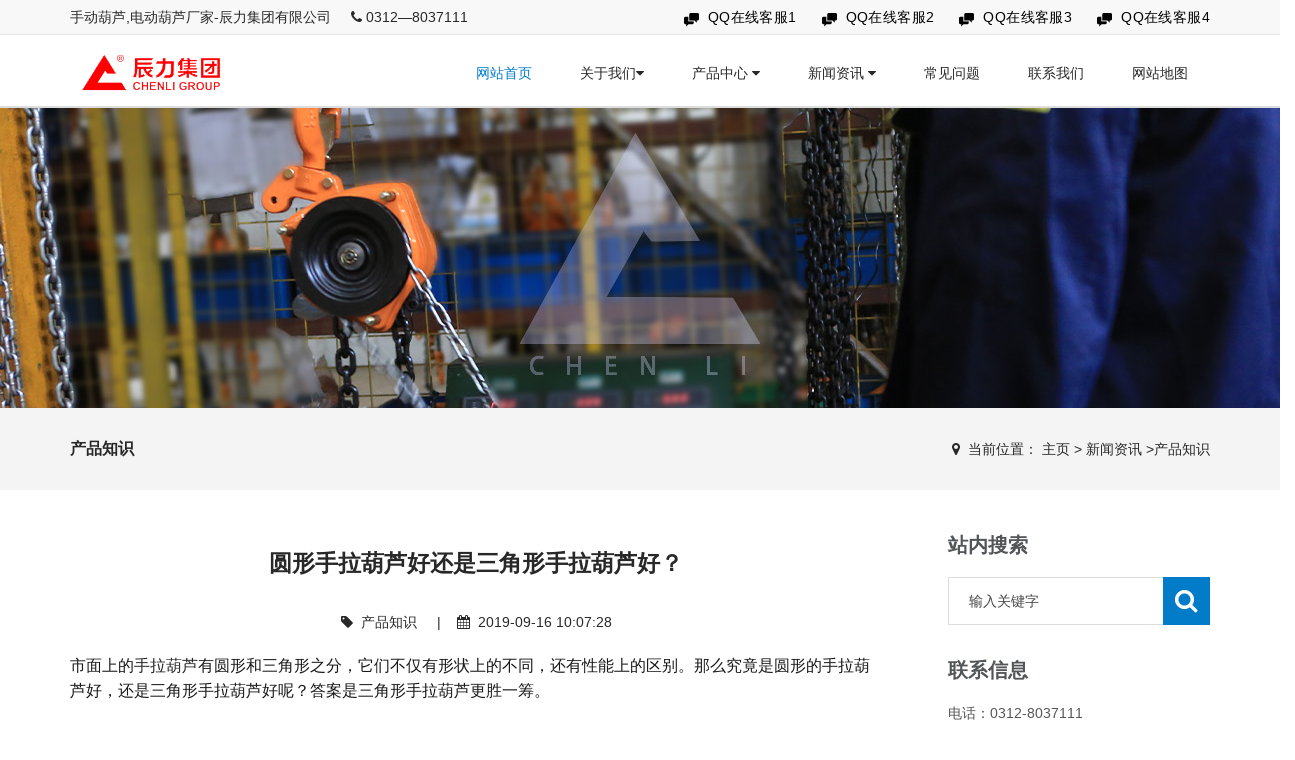

--- FILE ---
content_type: text/html
request_url: http://www.clhulu.com/news/knowledge/160.html
body_size: 5221
content:
<!DOCTYPE html>
<html>
<head>
<meta charset="utf-8">
<meta name="viewport" content="width=device-width, initial-scale=1.0, minimum-scale=1.0, maximum-scale=1.0, user-scalable=no">
<meta http-equiv="X-UA-Compatible" content="IE=edge,chrome=1">
<meta name="renderer" content="webkit" />
<meta name="robots" content="index, follow" />
<title>圆形手拉葫芦好还是三角形手拉葫芦好？ -辰力集团</title>
<meta name="keywords" content="圆形,手拉,葫芦,好,还是,三角形,市,面上,的"/>
<meta name="description" content="市面上的 手拉葫芦 有圆形和三角形之分，它们不仅有形状上的不同，还有性能上的区别。那么究竟是圆形的手拉葫芦好，还是三角形手拉葫芦好呢？答案是三角形手拉葫芦更胜一筹。" />
<link rel="stylesheet" type="text/css" href="/skin/css/font-awesome.min.css"/>
<link rel="stylesheet" type="text/css" href="/skin/css/fontello.css"/>
<link rel="stylesheet" type="text/css" href="/skin/css/bootstrap.css"/>
<link rel="stylesheet" type="text/css" href="/skin/css/bt-lite.css"/>
<link rel="stylesheet" type="text/css" href="/skin/css/owl.carousel.css"/>
<link rel="stylesheet" type="text/css" href="/skin/css/owl.theme.green.min.css" />
<link rel="stylesheet" type="text/css" href="/skin/css/shortcodes.css"/>
<link rel="stylesheet" type="text/css" href="/skin/css/style.css"/>
<link rel="stylesheet" type="text/css" href="/skin/css/animate.css"/>
<link rel="stylesheet" type="text/css" href="/skin/css/grid.css"/>
<link rel="stylesheet" type="text/css" href="/skin/css/jquery.fancybox.css" media="screen" />
<link rel="stylesheet" type="text/css" href="/skin/css/tk.css"/>
<script type="text/javascript" src="/skin/js/jquery.min.js"></script>
<script type="text/javascript" src="/skin/js/bootstrap.min.js"></script>
<script type="text/javascript" src="/skin/js/jquery.fancybox.js"></script>
<script type="text/javascript" src="/skin/js/owl.carousel.min.js"></script>

</head>
<body>

<div id="page-body-wrap">
<div class="roll-top">
  <div class="container">
    <div class="row">
      <div class="span12">
        <div class="top-left">手动葫芦,电动葫芦厂家-辰力集团有限公司&nbsp;&nbsp;&nbsp;&nbsp;&nbsp;<span class="t-phone"><i class="fa fa-phone"></i> 0312—8037111</span> <!--<span class="t-email"><i class="fa fa-envelope"></i>  <a href="mailto:chenlidiaosuoju@163.com">chenlidiaosuoju@163.com</a></span>--> </div>
        <ul class="top-right">
          <li class="support icon-chat"> <a href="http://wpa.qq.com/msgrd?v=3&uin=SITE_QQ&site=qq&menu=yes" rel="nofollow" target="_blank">QQ在线客服1</a> </li>
          <li class="support icon-chat"> <a href="http://wpa.qq.com/msgrd?v=3&uin=419843936&site=qq&menu=yes" rel="nofollow" target="_blank">QQ在线客服2</a> </li>
          <li class="support icon-chat"> <a href="http://wpa.qq.com/msgrd?v=3&uin=2810734153&site=qq&menu=yes" rel="nofollow" target="_blank">QQ在线客服3</a> </li>
            <li class="support icon-chat"> <a href="http://wpa.qq.com/msgrd?v=3&uin=2442885942&site=qq&menu=yes" rel="nofollow" target="_blank">QQ在线客服4</a> </li>
        </ul>
      </div>
    </div>
  </div>
</div>
<header class="header">
  <div class="container">
    <div class="row">
      <div class="span2 header-logo">
        <div id="logo" class="logo"> <a href="http://www.clhulu.com/" rel="home"><img src="/skin/images/logo.png" alt="手拉葫芦|手拉葫芦厂家|电动葫芦|手扳葫芦-辰力集团"/></a> </div>
      </div>
      <div class="span10 header-nav" id="navigation">
        <div class="btn-menu"></div>
        <nav id="mainnav" class="mainnav">
          <ul class="menu">
            <li  class='Lev1 active' > <a href="http://www.clhulu.com/" title="手拉葫芦" class="menu1">网站首页</a></li>
             <li class="Lev1 "> <a href="/about/" class="menu1">关于我们<i class="fa fa-caret-down"></i></a> 
              <ul class="sub-menu dr-menu2">               
                <li class='Lev2'><a class='menu2' href=/about/us>公司简介</a></li>
                <li class='Lev2'><a class='menu2' href=/about/culture>企业文化</a></li>
                <li class='Lev2'><a class='menu2' href=/about/staff>员工风采</a></li>
                <li class='Lev2'><a class='menu2' href=/about/honor>荣誉资质</a></li>                
              </ul>
               </li>
              <li class="Lev1 "> <a href="/product/" class="menu1">产品中心 <i class="fa fa-caret-down"></i></a> 
              <ul class="sub-menu dr-menu2"> 
                <li class='Lev2'><a class='menu2' href=/product/Electrichoist>电动葫芦</a></li>               
                <li class='Lev2'><a class='menu2' href=/product/handchainhoist>手拉葫芦</a></li>
                <li class='Lev2'><a class='menu2' href=/product/handhoist>手扳葫芦</a></li>
				<li class='Lev2'><a class='menu2' href=/product/tsj>电动提升机</a></li>  
				
              </ul>
               </li>
            <li class="Lev1 "> <a href="/news/" class="menu1">新闻资讯 <i class="fa fa-caret-down"></i></a> 
              <ul class="sub-menu dr-menu2">
                <li class='Lev2'><a class='menu2' href=/news/company>公司动态</a> </li>
                <li class='Lev2'><a class='menu2' href=/news/knowledge>产品知识</a></li>
                <li class='Lev2'><a class='menu2' href=/news/hyzx>行业资讯</a></li>    
              </ul>
               </li>
			   	<li class="Lev1 "> <a href="/qa/" class="menu1">常见问题</a></li> 
    <li class="Lev1 "> <a href="/contact/" class="menu1">联系我们</a></li>  
		<li class="Lev1 "> <a href="/sitemap.html" class="menu1">网站地图</a></li> 
     </ul>
        </nav>
      </div>
    </div>
  </div>
</header>
<section class="head-slider default parallax" id="index-slider">
  <div class="index-slider2"> <div class="item2" style="background-image:url(/skin/images/banner0.jpg);"> </div> </div>
</section>
<div class="breadcrumb-wrapper">
  <div class="container">
    <div class="row">
      <div class="col-md-3 col-sm-4 bcid-cat">产品知识</div>
      <div class="col-md-9 col-sm-8 location"><i class="fa fa-map-marker"></i>  <span>当前位置： <a href="http://www.clhulu.com/">主页</a>  > <a href="http://www.clhulu.com/news/">新闻资讯</a> ><a href="http://www.clhulu.com/news/knowledge/">产品知识</a></span></div>
    </div>
  </div>
</div>
<div class="page-container" id="innerpage-wrap">
  <div class="container">
    <div class="row">
      <div class="main col-md-9 inner-left" role="main">
        <div class="blog-post blog-post-wrap">
          <h1 class="text-center bp-title">圆形手拉葫芦好还是三角形手拉葫芦好？ </h1>
          <small class="text-center bp-desc"><i class="fa fa-tag"></i>  <span>产品知识</span>     |    <i class="fa fa-calendar"></i>  2019-09-16 10:07:28</small>
          <div class="com-cnt page-content bp-content"> <p style="border: 0px; margin: 0.63em 0px 1.8em; padding: 0px; font-size: 16px; counter-reset: list-1 0 list-2 0 list-3 0 list-4 0 list-5 0 list-6 0 list-7 0 list-8 0 list-9 0; color: rgb(25, 25, 25); font-family: &quot;PingFang SC&quot;, Arial, 微软雅黑, 宋体, simsun, sans-serif;">
	市面上的<a href="http://www.clhulu.com">手拉葫芦</a>有圆形和三角形之分，它们不仅有形状上的不同，还有性能上的区别。那么究竟是圆形的手拉葫芦好，还是三角形手拉葫芦好呢？答案是三角形手拉葫芦更胜一筹。</p>
<p style="border: 0px; margin: 0.63em 0px 1.8em; padding: 0px; font-size: 16px; counter-reset: list-1 0 list-2 0 list-3 0 list-4 0 list-5 0 list-6 0 list-7 0 list-8 0 list-9 0; color: rgb(25, 25, 25); font-family: &quot;PingFang SC&quot;, Arial, 微软雅黑, 宋体, simsun, sans-serif;">
	圆形手拉葫芦采用圆壳的固定方式，是直接在壳体上焊接螺杆，然后用螺丝固定在墙板上，这种方法的缺点是螺杆很容易开焊，开焊后壳体自然无法保护内部零件。三角形手拉葫芦改进了罩壳与墙板的固定方式，直接在罩壳上开孔用高强度螺杆与墙板链接，使之更紧凑。</p>
<p style="border: 0px; margin: 0.63em 0px 1.8em; padding: 0px; font-size: 16px; counter-reset: list-1 0 list-2 0 list-3 0 list-4 0 list-5 0 list-6 0 list-7 0 list-8 0 list-9 0; color: rgb(25, 25, 25); font-family: &quot;PingFang SC&quot;, Arial, 微软雅黑, 宋体, simsun, sans-serif;">
	圆形手拉葫芦与三角形手拉葫芦的区别在于圆壳手拉葫芦壳体薄、易变形、与手拉葫芦内部零件缝隙较大，容易进入泥土或异物，因结构缺陷会造成部件松动，脱落直接影响手拉葫芦的安全性能与使用寿命。</p>
<p style="border: 0px; margin: 0.63em 0px 1.8em; padding: 0px; font-size: 16px; counter-reset: list-1 0 list-2 0 list-3 0 list-4 0 list-5 0 list-6 0 list-7 0 list-8 0 list-9 0; color: rgb(25, 25, 25); font-family: &quot;PingFang SC&quot;, Arial, 微软雅黑, 宋体, simsun, sans-serif;">
	三角形手拉葫芦在圆壳手拉葫芦基础上做出了很大的改进，根据&ldquo;外墙板&rdquo;的形状来设计外壳，使外壳与内部零件更紧凑缝隙更小，收到外力的情况下壳体与内部零件接触紧密使外壳有支撑力不会出现变形，从而也损坏不到内部零件。</p>
<p style="border: 0px; margin: 0.63em 0px 1.8em; padding: 0px; font-size: 16px; counter-reset: list-1 0 list-2 0 list-3 0 list-4 0 list-5 0 list-6 0 list-7 0 list-8 0 list-9 0; color: rgb(25, 25, 25); font-family: &quot;PingFang SC&quot;, Arial, 微软雅黑, 宋体, simsun, sans-serif;">
	即便如此，但不是说圆形手拉葫芦没有优势，相比而言，圆形手拉葫芦成本较低，价格更加合理，符合大部分人的使用需求，同时也满足大部分的手拉葫芦使用场所。如没有特殊需求，圆形手拉葫芦和三角形手拉葫芦均可以进行选择。<br />
	<img alt="三角形手拉葫芦、圆形" src="/uploads/allimg/190916/1-1Z91610141W29.jpg" style="width: 600px; height: 265px;" /></p>
           
 <!--<li style="float:left;" title="上一篇">{dede:prenext get='pre' titlelen = '18'/}</li>
<li style="float:right;" title="下一篇">{dede:prenext get='next' titlelen = '18'/}</li> -->          
            <div id="pages" class="page"></div>
           <strong>上一篇：</strong>
<a href="http://www.clhulu.com/news/knowledge/154.html">环链电动葫芦和钢丝绳电动葫芦的区别</a>
<p><span><strong>下一篇：</strong>
<a href="http://www.clhulu.com/news/knowledge/164.html">手拉葫芦原理是什么？</a>
</span></p>
          </div>
		  
        </div>
		<!--推荐产品-->
		<br/><h4 class="givetit">推荐产品</h4><br/>
		 		<div class="portfolio-item isotope-item col-sm-4 col-xs-6">
                <article>
                  <figure> <a href="http://www.clhulu.com/product/Electrichoist/28.html" title="0.5T-7.5T超低吊型环链电动葫芦">
				  <span class="background"></span> 
				  <span class="glass">
				  <img class="img-responsive" src="http://www.clhulu.com/uploads/image/diandonghulu/180912/1-1P912092HLK.jpg" alt="0.5T-7.5T超低吊型环链电动葫芦"/></span>  <br/>
				  </figure>
				    0.5T-7.5T超低吊型环链电动葫芦</a> 
                  <div class="flex separator"> <span class="line"></span> <span class="wrap"><span class="square"></span></span> </div>
                </article>
        </div>
				<div class="portfolio-item isotope-item col-sm-4 col-xs-6">
                <article>
                  <figure> <a href="http://www.clhulu.com/product/Electrichoist/3.html" title="手动小车运行式300KG电动葫芦">
				  <span class="background"></span> 
				  <span class="glass">
				  <img class="img-responsive" src="http://www.clhulu.com/uploads/allimg/190325/1-1Z3251210300-L.jpg" alt="手动小车运行式300KG电动葫芦"/></span>  <br/>
				  </figure>
				    手动小车运行式300KG电动葫芦</a> 
                  <div class="flex separator"> <span class="line"></span> <span class="wrap"><span class="square"></span></span> </div>
                </article>
        </div>
				<div class="portfolio-item isotope-item col-sm-4 col-xs-6">
                <article>
                  <figure> <a href="http://www.clhulu.com/product/Electrichoist/1.html" title="辰力集团电动葫芦系列">
				  <span class="background"></span> 
				  <span class="glass">
				  <img class="img-responsive" src="http://www.clhulu.com/uploads/allimg/190325/1-1Z325120R50-L.jpg" alt="辰力集团电动葫芦系列"/></span>  <br/>
				  </figure>
				    辰力集团电动葫芦系列</a> 
                  <div class="flex separator"> <span class="line"></span> <span class="wrap"><span class="square"></span></span> </div>
                </article>
        </div>
				 <!--推荐产品end-->
			  
        <script language="JavaScript" src="/skin/js/index.js"></script> 
      </div>
      <aside class="sidebar col-md-3 inner-right" role="complementary">
  <section class="widget side-search">
    <h3 class="title">站内搜索</h3>
	
    <form name="formsearch" class="searchform" action="/index.php">
     <input type="hidden" name="s" value="search">
          <input type="hidden" name="c" value="home">
          <input type="hidden" name="m" value="index">
      <div class="sform-div">
        <input type="text" value="" name="keyword" placeholder="输入关键字" id="s"/>
        <input type="submit" id="searchsubmit" value=""/>
      </div>
    </form>
  </section>
  <section class="widget widget-category side-contact">
    <h3 class="title">联系信息</h3>
    <div class="s-contact"> 电话：0312-8037111 <br />
      手机1：15188973322<br />
      手机2：18432327776<br />
      手机3：18432327779<br />
      手机4：19931212879<br />
      邮箱：chenlidiaosuoju@163.com<br />
      地址：河北省保定市清苑区丰收北街252号 </div>
  </section>
  
  
  <!--文章调用-->
  <section class="widget side-news">
    <h3 class="title">热点新闻</h3>
    <div class="tabbed custom-tabbed">
      <div class="block current">
        <ul class="widget-list">
        
		  		  
          <li>
            <!--<figure><a href="http://www.clhulu.com/news/knowledge/815.html"><img src="http://www.clhulu.com/uploadfile/ueditor/image/202401/17061500003943bf.jpg" /></a></figure>-->
            <div class="sn-wrapper">
              <p class="s-desc"><a href="http://www.clhulu.com/news/knowledge/815.html" title="PA小型电动葫芦的限位怎么实现的？">PA小型电动葫芦的限位怎么实现的？</a></p>
              <span class="comments"><i class="fa fa-calendar"></i>  2024-01-25</span> </div>
          </li>
		  
          		  
          <li>
            <!--<figure><a href="http://www.clhulu.com/news/knowledge/814.html"><img src="http://www.clhulu.com/uploadfile/ueditor/image/202401/170614702828f0f1.jpg" /></a></figure>-->
            <div class="sn-wrapper">
              <p class="s-desc"><a href="http://www.clhulu.com/news/knowledge/814.html" title="单轨电动葫芦型号">单轨电动葫芦型号</a></p>
              <span class="comments"><i class="fa fa-calendar"></i>  2024-01-25</span> </div>
          </li>
		  
          		  
          <li>
            <!--<figure><a href="http://www.clhulu.com/news/knowledge/813.html"><img src="http://www.clhulu.com/uploadfile/ueditor/image/202401/17043323047b41e6.jpg" /></a></figure>-->
            <div class="sn-wrapper">
              <p class="s-desc"><a href="http://www.clhulu.com/news/knowledge/813.html" title="10吨电动葫芦哪家质量好？">10吨电动葫芦哪家质量好？</a></p>
              <span class="comments"><i class="fa fa-calendar"></i>  2024-01-04</span> </div>
          </li>
		  
          		  
          <li>
            <!--<figure><a href="http://www.clhulu.com/news/knowledge/812.html"><img src="http://www.clhulu.com/uploadfile/ueditor/image/202312/1703821047e1716d.jpg" /></a></figure>-->
            <div class="sn-wrapper">
              <p class="s-desc"><a href="http://www.clhulu.com/news/knowledge/812.html" title="2吨单速环链电动葫芦带遥控吗？">2吨单速环链电动葫芦带遥控吗？</a></p>
              <span class="comments"><i class="fa fa-calendar"></i>  2023-12-29</span> </div>
          </li>
		  
                  </ul>
      </div>
    </div>
  </section>
  
</aside> </div>
  </div>
</div>
<div class="for-bottom-padding"></div>
<footer class="bg" id="footer-sec"><!--	http://www.clhulu.com/skin/images/wx.jpg-->
  <div class="container">
  <div class="row">
        <div class="col-md-4 data-footnav">
          <ul>
            <p>辰力集团</p>
              <li>辰力集团清苑高新区(总部)</li>
              <li>辰力集团博野分公司</li>
              <li>辰力集团清苑发展东路分公司</li>
              <li>辰力集团东吕分公司</li>
              <li>辰力集团莫斯科分公司</li>
          </ul>
        </div>
		
        <div class="col-md-4 data-tel">
          <h3>
            <p style="position: relative;"> <i style="color:#00b0cd;font-size: larger;" class="fa fa-phone"></i> <span>全国服务热线</span> </p>
            <p>&nbsp;&nbsp;0312-8037111</p>
          </h3>
          <ul class="data-phones">
            <li>手机：15188973322 <span>&nbsp;&nbsp;QQ： 3029381717</span></li>
            <li>手机：18432327776<span>&nbsp;&nbsp; QQ： 419843936&nbsp;&nbsp;</span></li>
            <li>手机：18432327779<span>&nbsp;&nbsp; QQ： 2810734153</span></li>
            <li>手机：19931212879 <span>&nbsp;&nbsp;QQ： 3958818391</span></li>
          </ul>
          
        </div>
        <div class="col-md-4 data-company">
          <div>
            <img src="/skin/images/wx.jpg" alt=""><br>
            <span>关注我们</span>
          </div>
          
          <ul>
            <li> 地址：河北省保定市清苑区丰收北街252号</li>
            <li> 邮箱：chenli@chenlids.com</li>
            <li>传真：0312-8060333</li>
          </ul>
          
        </div>
      </div>
  </div>
  
</footer>
<div style="height: 30px;line-height: 30px;" class="row text-center">
  <p>Copyright © 2024 辰力集团有限公司 版权所有</p>
</div>

<a class="go-top"><i class="icon-up-open"></i></a>
</div>
<script type="text/javascript" src="/skin/js/jquery.easing.js"></script> 
<script type="text/javascript" src="/skin/js/jquery-waypoints.js"></script> 
<script type="text/javascript" src="/skin/js/jquery.sticky.js"></script> 
<script type="text/javascript" src="/skin/js/jquery.transit.js"></script> 
<script type="text/javascript" src="/skin/js/parallax.js"></script> 
<script type="text/javascript" src="/skin/js/jquery.appear.js"></script> 
<script type="text/javascript" src="/skin/js/smoothscroll.js"></script> 
<script type="text/javascript" src="/skin/js/main.js"></script>
<script charset="UTF-8" id="LA_COLLECT" src="//sdk.51.la/js-sdk-pro.min.js"></script>
<script>LA.init({id:"K2s7GBXPWvWnkV8A",ck:"K2s7GBXPWvWnkV8A"})</script>

<!--
<script type="text/javascript">
document.oncontextmenu=new Function("event.returnValue=false"); 
document.onselectstart=new Function("event.returnValue=false"); 
</script>--></body>
</html>

--- FILE ---
content_type: text/css
request_url: http://www.clhulu.com/skin/css/fontello.css
body_size: 2287
content:
@font-face{font-family:fontello;src:url(../fonts/fontello.eot);src:url(../fonts/fontello.eot) format("embedded-opentype"),url(../fonts/fontello.woff) format("woff"),url(../fonts/fontello.ttf) format("truetype"),url(../fonts/fontello.svg) format("svg");font-weight:400;font-style:normal}[class*=" icon-"]:before,[class^=icon-]:before{font-family:fontello;font-style:normal;font-weight:400;speak:none;display:inline-block;text-decoration:inherit;width:1em;margin-right:.2em;text-align:center;font-variant:normal;text-transform:none;line-height:1em;margin-left:.2em}.icon-note-beamed:before{content:"\e800"}.icon-music:before{content:"\e801"}.icon-facebook-circled:before{content:"\e802"}.icon-facebook-squared:before{content:"\e803"}.icon-spotify:before{content:"\e804"}.icon-spotify-circled:before{content:"\e805"}.icon-db-shape:before{content:"\e806"}.icon-search:before{content:"\e807"}.icon-flashlight:before{content:"\e808"}.icon-mail:before{content:"\e809"}.icon-heart:before{content:"\e80a"}.icon-heart-empty:before{content:"\e80b"}.icon-star:before{content:"\e80c"}.icon-star-empty:before{content:"\e80d"}.icon-user:before{content:"\e80e"}.icon-users:before{content:"\e80f"}.icon-user-add:before{content:"\e810"}.icon-video:before{content:"\e811"}.icon-picture:before{content:"\e812"}.icon-camera:before{content:"\e813"}.icon-layout:before{content:"\e814"}.icon-menu:before{content:"\e815"}.icon-check:before{content:"\e816"}.icon-cancel:before{content:"\e817"}.icon-cancel-circled:before{content:"\e818"}.icon-cancel-squared:before{content:"\e819"}.icon-plus:before{content:"\e81a"}.icon-plus-circled:before{content:"\e81b"}.icon-plus-squared:before{content:"\e81c"}.icon-minus:before{content:"\e81d"}.icon-minus-circled:before{content:"\e81e"}.icon-minus-squared:before{content:"\e81f"}.icon-help:before{content:"\e820"}.icon-help-circled:before{content:"\e821"}.icon-info:before{content:"\e822"}.icon-info-circled:before{content:"\e823"}.icon-back:before{content:"\e824"}.icon-home:before{content:"\e825"}.icon-link:before{content:"\e826"}.icon-attach:before{content:"\e827"}.icon-lock:before{content:"\e828"}.icon-lock-open:before{content:"\e829"}.icon-eye:before{content:"\e82a"}.icon-tag:before{content:"\e82b"}.icon-bookmark:before{content:"\e82c"}.icon-bookmarks:before{content:"\e82d"}.icon-flag:before{content:"\e82e"}.icon-thumbs-up:before{content:"\e82f"}.icon-thumbs-down:before{content:"\e830"}.icon-download:before{content:"\e831"}.icon-upload:before{content:"\e832"}.icon-upload-cloud:before{content:"\e833"}.icon-reply:before{content:"\e834"}.icon-reply-all:before{content:"\e835"}.icon-forward:before{content:"\e836"}.icon-quote:before{content:"\e837"}.icon-code:before{content:"\e838"}.icon-export:before{content:"\e839"}.icon-pencil:before{content:"\e83a"}.icon-feather:before{content:"\e83b"}.icon-print:before{content:"\e83c"}.icon-retweet:before{content:"\e83d"}.icon-keyboard:before{content:"\e83e"}.icon-comment:before{content:"\e83f"}.icon-chat:before{content:"\e840"}.icon-bell:before{content:"\e841"}.icon-attention:before{content:"\e842"}.icon-alert:before{content:"\e843"}.icon-vcard:before{content:"\e844"}.icon-address:before{content:"\e845"}.icon-location:before{content:"\e846"}.icon-map:before{content:"\e847"}.icon-direction:before{content:"\e848"}.icon-compass:before{content:"\e849"}.icon-cup:before{content:"\e84a"}.icon-trash:before{content:"\e84b"}.icon-doc:before{content:"\e84c"}.icon-docs:before{content:"\e84d"}.icon-doc-landscape:before{content:"\e84e"}.icon-doc-text:before{content:"\e84f"}.icon-doc-text-inv:before{content:"\e850"}.icon-newspaper:before{content:"\e851"}.icon-book-open:before{content:"\e852"}.icon-book:before{content:"\e853"}.icon-folder:before{content:"\e854"}.icon-archive:before{content:"\e855"}.icon-box:before{content:"\e856"}.icon-rss:before{content:"\e857"}.icon-phone:before{content:"\e858"}.icon-cog:before{content:"\e859"}.icon-tools:before{content:"\e85a"}.icon-share:before{content:"\e85b"}.icon-shareable:before{content:"\e85c"}.icon-basket:before{content:"\e85d"}.icon-bag:before{content:"\e85e"}.icon-calendar:before{content:"\e85f"}.icon-login:before{content:"\e860"}.icon-logout:before{content:"\e861"}.icon-mic:before{content:"\e862"}.icon-mute:before{content:"\e863"}.icon-sound:before{content:"\e864"}.icon-volume:before{content:"\e865"}.icon-clock:before{content:"\e866"}.icon-hourglass:before{content:"\e867"}.icon-lamp:before{content:"\e868"}.icon-light-down:before{content:"\e869"}.icon-light-up:before{content:"\e86a"}.icon-adjust:before{content:"\e86b"}.icon-block:before{content:"\e86c"}.icon-resize-full:before{content:"\e86d"}.icon-resize-small:before{content:"\e86e"}.icon-popup:before{content:"\e86f"}.icon-publish:before{content:"\e870"}.icon-window:before{content:"\e871"}.icon-arrow-combo:before{content:"\e872"}.icon-down-circled:before{content:"\e873"}.icon-left-circled:before{content:"\e874"}.icon-right-circled:before{content:"\e875"}.icon-up-circled:before{content:"\e876"}.icon-down-open:before{content:"\e877"}.icon-left-open:before{content:"\e878"}.icon-right-open:before{content:"\e879"}.icon-up-open:before{content:"\e87a"}.icon-down-open-mini:before{content:"\e87b"}.icon-left-open-mini:before{content:"\e87c"}.icon-right-open-mini:before{content:"\e87d"}.icon-up-open-mini:before{content:"\e87e"}.icon-down-open-big:before{content:"\e87f"}.icon-left-open-big:before{content:"\e880"}.icon-right-open-big:before{content:"\e881"}.icon-up-open-big:before{content:"\e882"}.icon-down:before{content:"\e883"}.icon-left:before{content:"\e884"}.icon-right:before{content:"\e885"}.icon-up:before{content:"\e886"}.icon-down-dir:before{content:"\e887"}.icon-left-dir:before{content:"\e888"}.icon-right-dir:before{content:"\e889"}.icon-up-dir:before{content:"\e88a"}.icon-down-bold:before{content:"\e88b"}.icon-left-bold:before{content:"\e88c"}.icon-right-bold:before{content:"\e88d"}.icon-up-bold:before{content:"\e88e"}.icon-down-thin:before{content:"\e88f"}.icon-right-thin:before{content:"\e890"}.icon-up-thin:before{content:"\e891"}.icon-ccw:before{content:"\e892"}.icon-cw:before{content:"\e893"}.icon-arrows-ccw:before{content:"\e894"}.icon-level-down:before{content:"\e895"}.icon-level-up:before{content:"\e896"}.icon-shuffle:before{content:"\e897"}.icon-loop:before{content:"\e898"}.icon-switch:before{content:"\e899"}.icon-play:before{content:"\e89a"}.icon-stop:before{content:"\e89b"}.icon-pause:before{content:"\e89c"}.icon-record:before{content:"\e89d"}.icon-to-end:before{content:"\e89e"}.icon-to-start:before{content:"\e89f"}.icon-fast-forward:before{content:"\e8a0"}.icon-fast-backward:before{content:"\e8a1"}.icon-progress-0:before{content:"\e8a2"}.icon-progress-1:before{content:"\e8a3"}.icon-progress-2:before{content:"\e8a4"}.icon-progress-3:before{content:"\e8a5"}.icon-target:before{content:"\e8a6"}.icon-palette:before{content:"\e8a7"}.icon-list:before{content:"\e8a8"}.icon-list-add:before{content:"\e8a9"}.icon-signal:before{content:"\e8aa"}.icon-trophy:before{content:"\e8ab"}.icon-battery:before{content:"\e8ac"}.icon-back-in-time:before{content:"\e8ad"}.icon-monitor:before{content:"\e8ae"}.icon-mobile:before{content:"\e8af"}.icon-network:before{content:"\e8b0"}.icon-cd:before{content:"\e8b1"}.icon-inbox:before{content:"\e8b2"}.icon-install:before{content:"\e8b3"}.icon-globe:before{content:"\e8b4"}.icon-cloud:before{content:"\e8b5"}.icon-cloud-thunder:before{content:"\e8b6"}.icon-flash:before{content:"\e8b7"}.icon-moon:before{content:"\e8b8"}.icon-flight:before{content:"\e8b9"}.icon-paper-plane:before{content:"\e8ba"}.icon-leaf:before{content:"\e8bb"}.icon-lifebuoy:before{content:"\e8bc"}.icon-mouse:before{content:"\e8bd"}.icon-briefcase:before{content:"\e8be"}.icon-suitcase:before{content:"\e8bf"}.icon-dot:before{content:"\e8c0"}.icon-dot-2:before{content:"\e8c1"}.icon-dot-3:before{content:"\e8c2"}.icon-brush:before{content:"\e8c3"}.icon-magnet:before{content:"\e8c4"}.icon-infinity:before{content:"\e8c5"}.icon-erase:before{content:"\e8c6"}.icon-chart-pie:before{content:"\e8c7"}.icon-chart-line:before{content:"\e8c8"}.icon-chart-bar:before{content:"\e8c9"}.icon-chart-area:before{content:"\e8ca"}.icon-tape:before{content:"\e8cb"}.icon-graduation-cap:before{content:"\e8cc"}.icon-language:before{content:"\e8cd"}.icon-ticket:before{content:"\e8ce"}.icon-water:before{content:"\e8cf"}.icon-droplet:before{content:"\e8d0"}.icon-air:before{content:"\e8d1"}.icon-credit-card:before{content:"\e8d2"}.icon-floppy:before{content:"\e8d3"}.icon-clipboard:before{content:"\e8d4"}.icon-megaphone:before{content:"\e8d5"}.icon-database:before{content:"\e8d6"}.icon-drive:before{content:"\e8d7"}.icon-bucket:before{content:"\e8d8"}.icon-thermometer:before{content:"\e8d9"}.icon-key:before{content:"\e8da"}.icon-flow-cascade:before{content:"\e8db"}.icon-flow-branch:before{content:"\e8dc"}.icon-flow-tree:before{content:"\e8dd"}.icon-flow-line:before{content:"\e8de"}.icon-flow-parallel:before{content:"\e8df"}.icon-rocket:before{content:"\e8e0"}.icon-gauge:before{content:"\e8e1"}.icon-traffic-cone:before{content:"\e8e2"}.icon-cc:before{content:"\e8e3"}.icon-cc-by:before{content:"\e8e4"}.icon-cc-nc:before{content:"\e8e5"}.icon-cc-nc-eu:before{content:"\e8e6"}.icon-cc-nc-jp:before{content:"\e8e7"}.icon-cc-sa:before{content:"\e8e8"}.icon-cc-nd:before{content:"\e8e9"}.icon-cc-pd:before{content:"\e8ea"}.icon-cc-zero:before{content:"\e8eb"}.icon-cc-share:before{content:"\e8ec"}.icon-cc-remix:before{content:"\e8ed"}.icon-github:before{content:"\e8ee"}.icon-github-circled:before{content:"\e8ef"}.icon-flickr:before{content:"\e8f0"}.icon-flickr-circled:before{content:"\e8f1"}.icon-vimeo:before{content:"\e8f2"}.icon-vimeo-circled:before{content:"\e8f3"}.icon-twitter:before{content:"\e8f4"}.icon-gplus:before{content:"\e8f5"}.icon-gplus-circled:before{content:"\e8f6"}.icon-pinterest:before{content:"\e8f7"}.icon-pinterest-circled:before{content:"\e8f8"}.icon-tumblr:before{content:"\e8f9"}.icon-tumblr-circled:before{content:"\e8fa"}.icon-linkedin:before{content:"\e8fb"}.icon-linkedin-circled:before{content:"\e8fc"}.icon-dribbble:before{content:"\e8fd"}.icon-dribbble-circled:before{content:"\e8fe"}.icon-stumbleupon:before{content:"\e8ff"}.icon-stumbleupon-circled:before{content:"\e900"}.icon-lastfm:before{content:"\e901"}.icon-lastfm-circled:before{content:"\e902"}.icon-twitter-circled:before{content:"\e903"}.icon-facebook:before{content:"\e904"}.icon-rdio:before{content:"\e905"}.icon-rdio-circled:before{content:"\e906"}.icon-smashing:before{content:"\e907"}.icon-sweden:before{content:"\e908"}.icon-qq:before{content:"\e909"}.icon-instagram:before{content:"\e90a"}.icon-dropbox:before{content:"\e90b"}.icon-evernote:before{content:"\e90c"}.icon-flattr:before{content:"\e90d"}.icon-skype:before{content:"\e90e"}.icon-skype-circled:before{content:"\e90f"}.icon-renren:before{content:"\e910"}.icon-sina-weibo:before{content:"\e911"}.icon-paypal:before{content:"\e912"}.icon-picasa:before{content:"\e913"}.icon-soundcloud:before{content:"\e914"}.icon-mixi:before{content:"\e915"}.icon-behance:before{content:"\e916"}.icon-google-circles:before{content:"\e917"}.icon-vkontakte:before{content:"\e918"}.icon-logo-db:before{content:"\e919"}.icon-note:before{content:"\e91a"}